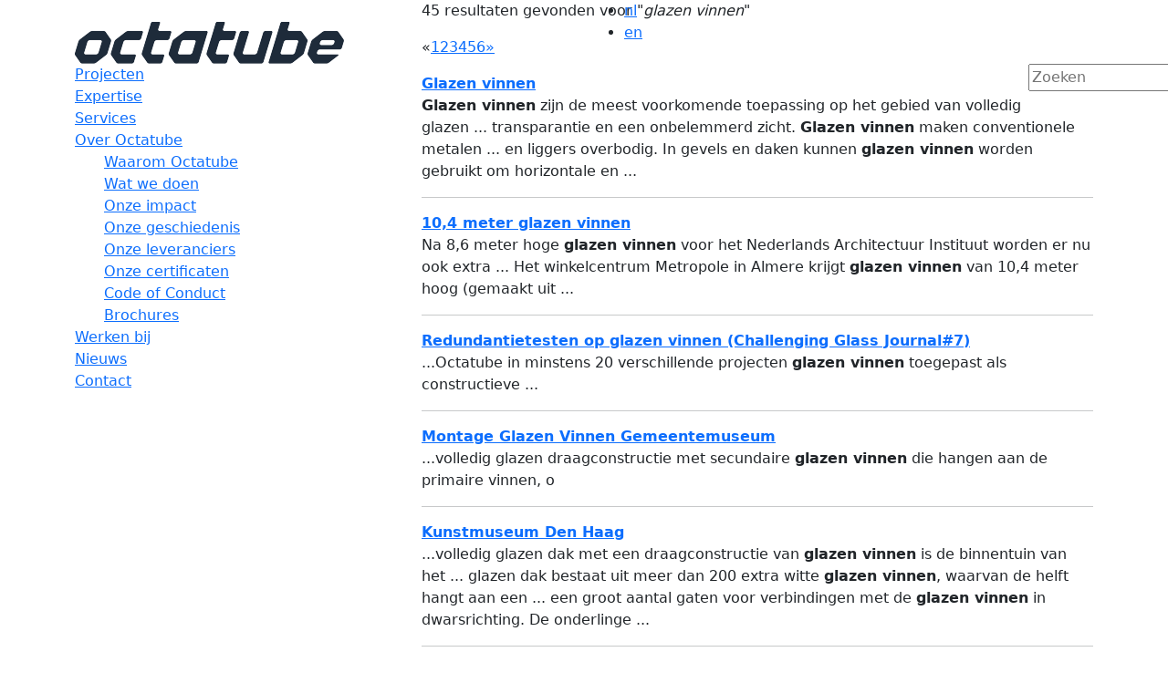

--- FILE ---
content_type: text/html; charset=utf-8
request_url: https://www.octatube.nl/zoekresultaten.html?keyword=glazen%20vinnen
body_size: 7521
content:
<!DOCTYPE html>
<html lang="nl">
    <head>
        <meta charset="utf-8">
<meta name="keywords" content="">
<meta name="description" content="">        <title>Zoekresultaten</title>
        <!-- Preconnect to required origins -->
	    <link rel="preconnect" href="https://cdn.jsdelivr.net" crossorigin>
	    
	    <!-- Preconnect to Google fonts required origins -->
	    <!--
	    <link rel="preconnect" href="https://fonts.googleapis.com">
	    <link rel="preconnect" href="https://fonts.gstatic.com" crossorigin>
	    <link href="https://fonts.googleapis.com/css2?family=Exo:ital,wght@0,100..900;1,100..900&display=swap" rel="stylesheet">
	    -->

	    <!-- Preload critical JS files -->
	    <link rel="preload" href="https://cdn.jsdelivr.net/npm/bootstrap@5.3.3/dist/css/bootstrap.min.css" as="style" integrity="sha384-QWTKZyjpPEjISv5WaRU9OFeRpok6YctnYmDr5pNlyT2bRjXh0JMhjY6hW+ALEwIH" crossorigin="anonymous">
	    <link rel="preload" href="https://cdn.jsdelivr.net/npm/jquery-ui@1.13.3/themes/base/theme.min.css" as="style">
	    <link rel="preload" href="https://cdn.jsdelivr.net/npm/jquery@3.7.1/dist/jquery.min.js" as="script" integrity="sha256-/JqT3SQfawRcv/BIHPThkBvs0OEvtFFmqPF/lYI/Cxo=" crossorigin="anonymous">
	    <link rel="preload" href="https://cdn.jsdelivr.net/npm/jquery-ui@1.13.3/dist/jquery-ui.min.js" as="script" integrity="sha256-sw0iNNXmOJbQhYFuC9OF2kOlD5KQKe1y5lfBn4C9Sjg=" crossorigin="anonymous">
	    <link rel="preload" href="https://cdn.jsdelivr.net/npm/jquery-validation@1.20.1/dist/jquery.validate.min.js" as="script" integrity="sha256-0xVRcEF27BnewkTwGDpseENfeitZEOsQAVSlDc7PgG0=" crossorigin="anonymous">
	    <link rel="preload" href="https://cdn.jsdelivr.net/npm/bootstrap@5.3.3/dist/js/bootstrap.bundle.min.js" as="script" integrity="sha384-YvpcrYf0tY3lHB60NNkmXc5s9fDVZLESaAA55NDzOxhy9GkcIdslK1eN7N6jIeHz" crossorigin="anonymous">

	    <!-- Load Bootstrap css  -->
	    <link rel="stylesheet" href="https://cdn.jsdelivr.net/npm/bootstrap@5.3.3/dist/css/bootstrap.min.css" integrity="sha384-QWTKZyjpPEjISv5WaRU9OFeRpok6YctnYmDr5pNlyT2bRjXh0JMhjY6hW+ALEwIH" crossorigin="anonymous">
		
	    <!-- Load JQuery UI css  -->
	    <link rel="stylesheet" href="https://cdn.jsdelivr.net/npm/jquery-ui@1.13.3/themes/base/theme.min.css">


        <link href="favicon.ico" rel="shortcut icon">
<link href="https://www.octatube.nl/compiled/css/ui.all.css" media="all" rel="preload" type="text/css" as="style" onload="this.rel='stylesheet'">
<link href="https://www.octatube.nl/compiled/css/frontend.css" media="all" rel="preload" type="text/css" as="style" onload="this.rel='stylesheet'">
<link href="https://www.octatube.nl/compiled/css/digibox.css" media="all" rel="preload" type="text/css" as="style" onload="this.rel='stylesheet'">
<link href="https://www.octatube.nl/compiled/css/intlTelInput.css" media="all" rel="preload" type="text/css" as="style" onload="this.rel='stylesheet'">
<link href="https://www.octatube.nl/compiled/css/dvs.css" media="all" rel="preload" type="text/css" as="style" onload="this.rel='stylesheet'">
<link href="https://www.octatube.nl/compiled/css/jquery.mmenu.all.css" media="all" rel="preload" type="text/css" as="style" onload="this.rel='stylesheet'">
<link href="https://www.octatube.nl/compiled/css/overwrite.css" media="all" rel="preload" type="text/css" as="style" onload="this.rel='stylesheet'">
<link href="https://www.octatube.nl/compiled/css/bootstrap.css" media="all" rel="preload" type="text/css" as="style" onload="this.rel='stylesheet'">
<link href="https://www.octatube.nl/compiled/css/fontawesome.min.css" media="all" rel="preload" type="text/css" as="style" onload="this.rel='stylesheet'">
<link href="https://www.octatube.nl/compiled/css/fontawesome-all.css" media="all" rel="preload" type="text/css" as="style" onload="this.rel='stylesheet'">
<link href="https://www.octatube.nl/compiled/css/ats.css" media="all" rel="preload" type="text/css" as="style" onload="this.rel='stylesheet'">
<link href="https://www.octatube.nl/compiled/css/template.css" media="all" rel="preload" type="text/css" as="style" onload="this.rel='stylesheet'">        <script>
    //<!--
    window.DIGISELF_VERSION = {"code":"2025.05.20","data":"2025.05.20"}; 
            window.WEBSITE_URL = 'https://www.octatube.nl/'; 
            window.WEBSITE_CODE = 'octatube';
            window.PAGE_ID = 16;
            window.digiSelfLoggedIn = false;
			window.preferredCountries = ['nl','gb'];
            window.templateVars = {"AddThis":"Share","Analytics::Key":"","ATS::ApplicationEmailText":"<strong>Uw gegevens zijn opgenomen in ons bestand!<\/strong>\r\n<br><br>Wij gaan uw CV beoordelen en als wij voldoende aanknopingspunten zien bij deze vacature, dan neemt \u00e9\u00e9n van onze medewerkers telefonisch contact met u op.<\/p>","Captcha::Error":"De verificatie is niet correct","Captcha::Label":"Verifieer","Contact::Type_Contactpersonen":"Contactpersonen","Contact::Type_Vertegenwoordigers":"Vertegenwoordigers","Entity::No_Results":"Er zijn geen resultaten gevonden","Entity::ProjectOverzicht":"Project overzicht","Entity::Read_More":"Lees verder","Entity::RelatedNews":"Gerelateerd nieuws","Entity::RelatedProducts":"Gerelateerde producten","Entity::RelatedProjects":"Gerelateerde projecten","Entity::RelatedSystems":"Gerelateerde systemen","Entity::RelatedTitle":"Gerelateerde projecten","Entity::Share":"Deel deze pagina","Entity::StoreDetail_Link":"Meer informatie \u203a","Entity::StoreDetail_RouteAddress":"Uw adres","Entity::StoreDetail_RouteButton":"Route berekenen","Entity::StoreDetail_RouteInput":"Vul hier uw adres en postcode in","Entity::StoreInfo_Link":"Lees verder","Entity::StoreInfo_Title":"Contactgegevens","entity:News":"Nieuws","entity:NewsReadMore":"Meer nieuws","entity:Projects":"Uitgelichte projecten","entity:ProjectsReadMore":"Alle projecten","FAQ::No_Answer":"Er is geen antwoord.","FAQ::No_Questions":"Er zijn geen vragen.","Form::Button_verstuur":"Verstuur","Form::ButtonName":"Verstuur","Form::Contact::Button_Submit":"Opslaan","Form::Contact::Button_verstuur":"Verstuur","Form::Contact::Field_akkoord":"Ik ga akkoord met het opslaan en verwerken van mijn gegevens. Voor meer informatie zie de <a href=\"privacyverklaring.html\">Privacyverklaring.<\/a>","Form::Contact::Field_betreft":"Betreft","Form::Contact::Field_email_adres":"E-mail adres","Form::Contact::Field_geinteresseerd_in":"Ge\u00efnteresseerd in","Form::Contact::Field_geinteresseerd_in_Advies-over-een-project":"Een budgetraming","Form::Contact::Field_geinteresseerd_in_Carriere-mogelijkheden":"Carri\u00ebre mogelijkheden","Form::Contact::Field_geinteresseerd_in_Een-budgetraming":"Een offerte","Form::Contact::Field_geinteresseerd_in_Een-offerte":"Octatube Services","Form::Contact::Field_geinteresseerd_in_Informatie-over-Octatube":"Advies over een project","Form::Contact::Field_geinteresseerd_in_Octatube-Services":"Carri\u00ebre mogelijkheden","Form::Contact::Field_houd_mij_op_de_hoogte":"Houd mij op de hoogte","Form::Contact::Field_houd_mij_op_de_hoogte_Ja":"Nee","Form::Contact::Field_houd_mij_op_de_hoogte_Nee":"Nee","Form::Contact::Field_ik_ben_een":"Ik ben een","Form::Contact::Field_ik_ben_een_Aannemer":"Opdrachtgever","Form::Contact::Field_ik_ben_een_Anders":"Anders","Form::Contact::Field_ik_ben_een_Architect":"Aannemer","Form::Contact::Field_ik_ben_een_Leverancier":"Student","Form::Contact::Field_ik_ben_een_Opdrachtgever":"Leverancier","Form::Contact::Field_ik_ben_een_Student":"Anders","Form::Contact::Field_naam":"Naam","Form::Error":"Niet alle verplichte velden zijn gevuld","Form::Error_FileSize":"Dit bestand is te groot","Form::Error_FileType":"Dit bestand is niet toegestaan","Form::Error_Invalid_Email":"Voer een geldig e-mailadres in","Form::Error_Required":"Dit veld is verplicht","Form::Field_akkoord":"Ik ga akkoord met het opslaan en verwerken van mijn gegevens. Voor meer informatie zie de <a href=\"privacyverklaring.html\">Privacyverklaring.<\/a>","Form::Field_bedrijfsnaam":"Bedrijfsnaam","Form::Field_betreft":"Betreft","Form::Field_email":"Email","Form::Field_email_adres":"E-mail adres","Form::Field_geinteresseerd_in":"Ge\u00efnteresseerd in","Form::Field_geinteresseerd_in_0":"Informatie over Octatube","Form::Field_geinteresseerd_in_1":"Advies over een project","Form::Field_geinteresseerd_in_2":"Een budgetraming","Form::Field_geinteresseerd_in_3":"Een offerte","Form::Field_geinteresseerd_in_4":"Octatube Services","Form::Field_geinteresseerd_in_5":"Carri\u00ebre mogelijkheden","Form::Field_houd_mij_op_de_hoogte":"Houd mij op de hoogte","Form::Field_houd_mij_op_de_hoogte_0":"Ja","Form::Field_houd_mij_op_de_hoogte_1":"Nee","Form::Field_ik_ben_een":"Ik ben een","Form::Field_ik_ben_een_0":"Architect","Form::Field_ik_ben_een_1":"Aannemer","Form::Field_ik_ben_een_2":"Opdrachtgever","Form::Field_ik_ben_een_3":"Leverancier","Form::Field_ik_ben_een_4":"Student","Form::Field_ik_ben_een_5":"Anders","Form::Field_naam":"Naam","Form::Field_opmerking":"Opmerking","Form::Field_telefoon":"Telefoon","Form::Fieldset_contact_formulier":"Contact formulier","Form::Nieuwsbrief::Field_email":"Email","Form::Search_Placeholder":"Zoeken","Form::Thankyou":"Vriendelijk bedankt voor het invullen van ons formulier.","Form::ThankyouPage_Contact":"contact-bedankt.html","Module::No_Results":"Er zijn geen resultaten gevonden.","Option::Contact":"Contact","Option::ContactPage":"nl_NL\/contact.html","Option::Factsheet":"Factsheet","Option::Share":"Share","PDF::CompanyLocation":"Rotterdamseweg 200, 2628 AS Delft - Nederland","PDF::Copyright":"\u00a9 alle rechten voorbehouden","PDF::Email":"info@octatube.nl","PDF::PhoneNumber":"+31 (0)15 789 0000","PDF::Realizing":"REALIZING CHALLENGING ARCHITECTURE","PDF::WebsiteUrl":"www.octatube.nl","Projects::AllApplications":"Alle applicaties","Projects::AllMaterials":"Alle materialen","Projects::AllSystems":"Alle systemen","Projects::Application":"Toepassing","Projects::Architect":"Architect","Projects::Client":"Opdrachtgever","Projects::Filter_Balustrade":"Balustrade","Projects::Filter_Brug":"Brug","Projects::Filter_Composieten":"Composieten","Projects::Filter_Dak":"Dak","Projects::Filter_Gevel":"Gevel","Projects::Filter_Glas":"Glas","Projects::Filter_Hout":"Hout","Projects::Filter_Karton":"Karton","Projects::Filter_Kunst":"Kunst","Projects::Filter_Lift":"Lift","Projects::Filter_LuifelDroogloop":"Luifel\/Droogloop","Projects::Filter_Overig":"Overig","Projects::Filter_Overige":"Overige","Projects::Filter_Renovatie":"Renovatie","Projects::Filter_Staal":"Staal","Projects::Filter_StaalConstructies":"Staal Constructies","Projects::Filter_StructureelGlas":"Structureel Glas","Projects::Filter_VolledigGlas":"Volledig Glas","Projects::Filter_VrijeVorm":"Vrije Vorm","Projects::FilterOnApplications":"Filter op applicaties","Projects::FilterOnMaterials":"Filter op materialen","Projects::FilterOnSystems":"Filter op systemen","Projects::FilterProjects":"Projecten filteren","Projects::FilterResults":"Filter resultaten","Projects::Grid":"Grid","Projects::Image":"","Projects::List":"Lijst","Projects::Location":"Locatie","Projects::Map":"Kaart","Projects::Material":"Materiaal","Projects::Project":"Project","Projects::Reset":"Reset","Projects::Year":"Jaar","Search::NoResultsFor":"Geen zoekresultaten gevonden voor %s","system::RelatedSystems":"Gerelateerde producten"};
            window.localeCode = 'nl_NL';
            window.isMultiLanguage = true;
            window.webshopShoppingCart = '/zoekresultaten.html';
            //-->
</script>
<script async="async">
    //<!--
    
				(function(w,d,s,l,i){w[l]=w[l]||[];w[l].push({'gtm.start':
					new Date().getTime(),event:'gtm.js'});var f=d.getElementsByTagName(s)[0],
					j=d.createElement(s),dl=l!='dataLayer'?'&l='+l:'';j.async=true;j.src=
					'https://www.googletagmanager.com/gtm.js?id='+i+dl;f.parentNode.insertBefore(j,f);
				})(window,document,'script','dataLayer','GTM-M9F48WLZ');

				    //-->
</script>
        <link rel="apple-touch-icon" href="images/icons/apple-120x120.png">
        <meta name="viewport" content="width=device-width, initial-scale=1, shrink-to-fit=no">
        <meta name="twitter:card" content="summary_large_image">
        <meta name="twitter:title" content="Zoekresultaten">
        <meta name="twitter:description" content="">
        <meta name="twitter:image" content="https://www.octatube.nl/files/images/logo.png">
        <meta property="og:type" content="website">
        <meta property="og:url" content="https://www.octatube.nl/zoekresultaten.html">
        <meta property="og:title" content="Zoekresultaten">
        <meta property="og:description" content="">
        <meta property="og:image" content="https://www.octatube.nl/files/images/logo.png"><base href="https://www.octatube.nl">
    <link rel="canonical" href="https://www.octatube.nl/nl_NL/zoekresultaten.html"><link rel="alternate" hreflang="nl" href="https://www.octatube.nl/nl_NL/zoekresultaten.html"><link rel="alternate" hreflang="en" href="https://www.octatube.nl/en_GB/searchresults.html"><link rel="alternate" hreflang="x-default" href="https://www.octatube.nl/nl_NL/zoekresultaten.html"></head>
    <body class="page zoekresultaten">
        <div id="page-wrapper">
            <header class="header-bar fixed-top">
                <div class="container">
                    <div class="row">
                        <div class="col-12 col-lg-6 logo">
                            <button class="navbar-toggler menuToggle fa" type="button" data-toggle="collapse" data-target="#headerBarBlock1" aria-controls="headerBarBlock1" aria-expanded="false" aria-label="Toggle navigation"></button>
                            <div id="headerBarBlock0"><div><a aria-label="Home" href="nl_NL/index.html"><img alt="" src="https://www.octatube.nl/files/images/logo.png"></a></div>
</div>
                        </div>
                        <div class="col-12 col-md-6">
                            <div id="headerBarBlock4">    <div class="languageSelect">
        <ul id="languageFlags">
                                                                <li class="locale locale_nl_NL active">
                        <a href="/zoekresultaten.html" title="Nederlands">
                            nl                        </a>
                    </li>
                                                                                <li class="locale locale_en_GB">
                        <a href="/en_GB/zoekresultaten.html" title="Engels">
                            en                        </a>
                    </li>
                                    </ul>
    </div>
</div>
                        </div>
                        <div class="col-12 col-md-11 col-lg-11 menu d-none d-lg-block">
                            <nav id="nav" class="js-mmenu">
                                <div id="headerBarBlock1">
            <ul class="menuTree navbar-nav level1" data-menuid="1">
                                            <li class="nav-item item-projecten">
                    <a href="/projecten.html" target="_self">Projecten</a>

                                    </li>
                                            <li class="nav-item item-systemen">
                    <a href="/systemen.html" target="_self">Expertise</a>

                                    </li>
                                            <li class="nav-item item-octatube-services">
                    <a href="/octatube-services.html" target="_self">Services</a>

                                    </li>
                                            <li class="nav-item item-over-octatube hasSubMenu dropdown">
                    <a href="/over-octatube.html" target="_self">Over Octatube</a>

                                                                        <span class="caret"></span>
                                                                                    
            <ul class="menuTree  level2" data-menuid="1">
                                            <li class="dropdown-item item-waarom-octatube">
                    <a href="/waarom-octatube.html" target="_self">Waarom Octatube</a>

                                    </li>
                                            <li class="dropdown-item item-onze-werkwijze">
                    <a href="/onze-werkwijze.html" target="_self">Wat we doen</a>

                                    </li>
                                            <li class="dropdown-item item-onze-impactwb">
                    <a href="/onze-impactwb.html" target="_self">Onze impact</a>

                                    </li>
                                            <li class="dropdown-item item-geschiedenis">
                    <a href="/geschiedenis.html" target="_self">Onze geschiedenis</a>

                                    </li>
                                            <li class="dropdown-item item-onze-leveranciers">
                    <a href="/onze-leveranciers.html" target="_self">Onze leveranciers</a>

                                    </li>
                                            <li class="dropdown-item item-certificaten">
                    <a href="/certificaten.html" target="_self">Onze certificaten</a>

                                    </li>
                                            <li class="dropdown-item item-code-of-conduct">
                    <a href="/code-of-conduct.html" target="_self">Code of Conduct</a>

                                    </li>
                                            <li class="dropdown-item item-downloads">
                    <a href="/downloads.html" target="_self">Brochures</a>

                                    </li>
                    </ul>
                                                                                            </li>
                                            <li class="nav-item ">
                    <a href="http://www.werkenbijoctatube.nl" target="_blank">Werken bij</a>

                                    </li>
                                            <li class="nav-item item-nieuws">
                    <a href="/nieuws.html" target="_self">Nieuws</a>

                                    </li>
                                            <li class="nav-item item-contact">
                    <a href="/contact.html" target="_self">Contact</a>

                                    </li>
                    </ul>
    </div>
                                <div id="headerBarBlock3" class=" d-block d-lg-none"><form class="searchForm form-search" method="get" action="/zoekresultaten.html">
    <fieldset>
        <input type="text" class="input-medium search-query" name="keyword" value="" placeholder="Zoeken">
        <button type="submit" class="button btn" aria-label="Zoeken"> <svg class="fa-search" xmlns="http://www.w3.org/2000/svg" viewbox="0 0 512 512"><path d="M416 208c0 45.9-14.9 88.3-40 122.7L502.6 457.4c12.5 12.5 12.5 32.8 0 45.3s-32.8 12.5-45.3 0L330.7 376c-34.4 25.2-76.8 40-122.7 40C93.1 416 0 322.9 0 208S93.1 0 208 0S416 93.1 416 208zM208 352a144 144 0 1 0 0-288 144 144 0 1 0 0 288z"></path></svg></button>
    </fieldset>
</form>
    <div class="languageSelect">
        <ul id="languageFlags">
                                                                <li class="locale locale_nl_NL active">
                        <a href="/zoekresultaten.html" title="Nederlands">
                            nl                        </a>
                    </li>
                                                                                <li class="locale locale_en_GB">
                        <a href="/en_GB/zoekresultaten.html" title="Engels">
                            en                        </a>
                    </li>
                                    </ul>
    </div>
</div>
                            </nav>
                        </div>
                        <div class="col-12 col-md-1 col-lg-1 d-none d-lg-block search">
                            <div id="headerBarBlock2"><form class="searchForm form-search" method="get" action="/zoekresultaten.html">
    <fieldset>
        <input type="text" class="input-medium search-query" name="keyword" value="" placeholder="Zoeken">
        <button type="submit" class="button btn" aria-label="Zoeken"> <svg class="fa-search" xmlns="http://www.w3.org/2000/svg" viewbox="0 0 512 512"><path d="M416 208c0 45.9-14.9 88.3-40 122.7L502.6 457.4c12.5 12.5 12.5 32.8 0 45.3s-32.8 12.5-45.3 0L330.7 376c-34.4 25.2-76.8 40-122.7 40C93.1 416 0 322.9 0 208S93.1 0 208 0S416 93.1 416 208zM208 352a144 144 0 1 0 0-288 144 144 0 1 0 0 288z"></path></svg></button>
    </fieldset>
</form>
</div>
                        </div>
                    </div>
                </div>
            </header>
            <main>
                <div id="wrap">
                    <div id="templatePage">
    <div class="page-content">
        <div id="pageRow1" class="container page-row">
            <div class="row h-100">
                <div class="col-md-4 d-none d-md-block">
                    <div id="pageRow1Col1Block2">
</div>
                    <div id="pageRow1Col2Block2"></div>
                </div>
                <div class="col-12 col-md-8">
                    <div id="pageRow1Col1Block1"><div id="searchResults">
                                                <p>45 resultaten gevonden voor "<em>glazen vinnen</em>"</p>
                        
                                    <nav aria-label="Page navigation">
        <ul class="pagination">
            <li>
                                    <span aria-hidden="true">&laquo;</span>
                            </li>
                            <li class="active">
                    <a href="/zoekresultaten.html/keyword/glazen+vinnen/p/1">1</a>
                </li>
                            <li>
                    <a href="/zoekresultaten.html/keyword/glazen+vinnen/p/2">2</a>
                </li>
                            <li>
                    <a href="/zoekresultaten.html/keyword/glazen+vinnen/p/3">3</a>
                </li>
                            <li>
                    <a href="/zoekresultaten.html/keyword/glazen+vinnen/p/4">4</a>
                </li>
                            <li>
                    <a href="/zoekresultaten.html/keyword/glazen+vinnen/p/5">5</a>
                </li>
                            <li>
                    <a href="/zoekresultaten.html/keyword/glazen+vinnen/p/6">6</a>
                </li>
                        <li>
                                    <a href="/zoekresultaten.html/keyword/glazen+vinnen/p/2" aria-label="Volgende">
                        <span aria-hidden="true">&raquo;</span>
                    </a>
                            </li>
        </ul>
    </nav>
            
            
                                        <p> 
                    <strong><a href="nl_NL/systemen.html/systemitem/3" data-matches="4">Glazen vinnen</a></strong><br>
                    <strong>Glazen vinnen</strong> zijn de meest voorkomende toepassing op het gebied van volledig glazen&nbsp;...&nbsp;transparantie en een onbelemmerd zicht.

<strong>Glazen vinnen</strong> maken conventionele metalen&nbsp;...&nbsp;en liggers overbodig. In gevels en daken kunnen <strong>glazen vinnen</strong> worden gebruikt om horizontale en&nbsp;...&nbsp;                    </p><hr>
                
                    
                                        <p> 
                    <strong><a href="nl_NL/nieuws-item.html/newsitem/79" data-matches="3">10,4 meter glazen vinnen</a></strong><br>
                    Na 8,6 meter hoge <strong>glazen vinnen</strong> voor het Nederlands Architectuur Instituut worden er nu ook extra&nbsp;...&nbsp;Het winkelcentrum Metropole in Almere krijgt <strong>glazen vinnen</strong> van 10,4 meter hoog (gemaakt uit&nbsp;...&nbsp;                    </p><hr>
                
                    
                                        <p> 
                    <strong><a href="nl_NL/nieuws-item.html/newsitem/191" data-matches="1">Redundantietesten op glazen vinnen (Challenging Glass Journal#7)</a></strong><br>
                    ...Octatube in minstens 20 verschillende projecten <strong>glazen vinnen</strong> toegepast als constructieve&nbsp;...&nbsp;                    </p><hr>
                
                    
                                        <p> 
                    <strong><a href="nl_NL/nieuws-item.html/newsitem/122" data-matches="1">Montage Glazen Vinnen Gemeentemuseum</a></strong><br>
                    ...volledig glazen draagconstructie met secundaire <strong>glazen vinnen</strong> die hangen aan de primaire vinnen, o                    </p><hr>
                
                    
                                        <p> 
                    <strong><a href="nl_NL/project-item.html/projectitem/142" data-matches="5">Kunstmuseum Den Haag</a></strong><br>
                    ...volledig glazen dak met een draagconstructie van <strong>glazen vinnen</strong> is de binnentuin van het&nbsp;...&nbsp;glazen dak bestaat uit meer dan 200 extra witte <strong>glazen vinnen</strong>, waarvan de helft hangt aan een&nbsp;...&nbsp;een groot aantal gaten voor verbindingen met de <strong>glazen vinnen</strong> in dwarsrichting. De onderlinge&nbsp;...&nbsp;                    </p><hr>
                
                    
                                        <p> 
                    <strong><a href="nl_NL/nieuws-item.html/newsitem/157" data-matches="4">Grensverleggende Glasconstructie Van Gogh Museum</a></strong><br>
                    ...met een lengte tot 12 meter, een koudgebogen <strong>glazen vinnen</strong> gevel met toegangsdeuren en een 1,5&nbsp;...&nbsp;Credits: Van Gogh Museum

Dubbel gekromd <strong>glazen vinnen</strong> dak
De vorm van het 600 vierkante&nbsp;...&nbsp;Michael van Oosten

<strong>Glazen vinnen</strong> gevel met koudgebogen glas
De&nbsp;...&nbsp;                    </p><hr>
                
                    
                                        <p> 
                    <strong><a href="nl_NL/systemen.html/systemitem/1" data-matches="2">Constructief glas</a></strong><br>
                    ...mogelijke constructie te maken. Daarbij kunnen <strong>glazen vinnen</strong> een belangrijke rol&nbsp;...&nbsp;met tussen de lagen translucente folies. Deze <strong>glazen vinnen</strong> hebben een lengte tot 11&nbsp;...&nbsp;                    </p><hr>
                
                    
                                        <p> 
                    <strong><a href="nl_NL/project-item.html/projectitem/169" data-matches="2">Stadsluifel De Diagonaal</a></strong><br>
                    ...en dit wordt extra benadrukt door uitkragende <strong>glazen vinnen</strong> rondom de luifel die een&nbsp;...&nbsp;zijn bevestigd op de staalprofielen en <strong>glazen vinnen</strong>. De panelen hebben een standaard&nbsp;...&nbsp;                    </p><hr>
                
                                                <nav aria-label="Page navigation">
        <ul class="pagination">
            <li>
                                    <span aria-hidden="true">&laquo;</span>
                            </li>
                            <li class="active">
                    <a href="/zoekresultaten.html/keyword/glazen+vinnen/p/1">1</a>
                </li>
                            <li>
                    <a href="/zoekresultaten.html/keyword/glazen+vinnen/p/2">2</a>
                </li>
                            <li>
                    <a href="/zoekresultaten.html/keyword/glazen+vinnen/p/3">3</a>
                </li>
                            <li>
                    <a href="/zoekresultaten.html/keyword/glazen+vinnen/p/4">4</a>
                </li>
                            <li>
                    <a href="/zoekresultaten.html/keyword/glazen+vinnen/p/5">5</a>
                </li>
                            <li>
                    <a href="/zoekresultaten.html/keyword/glazen+vinnen/p/6">6</a>
                </li>
                        <li>
                                    <a href="/zoekresultaten.html/keyword/glazen+vinnen/p/2" aria-label="Volgende">
                        <span aria-hidden="true">&raquo;</span>
                    </a>
                            </li>
        </ul>
    </nav>
            </div>
</div>
                </div>
            </div>
        </div>
    </div>
</div>
                </div>
            </main>
            <footer>
                <div class="container">
                    <div class="row">
                        <div class="col">
                            <div class="footer-wrapper">
                                <div class="row">
                                    <div class="col-12 col-md-3">
                                        <div id="footerBlock1" class="footer-bar-block "><h3>Contactgegevens<br>
+31 (0)15 - 7890000 <a aria-label="Mail us" href="mailto:info@octatube.nl">info@octatube.nl</a>
</h3>

<p>&copy;&nbsp;Octatube, 2024</p>

<p>Powered by <a href="https://digivotion.com/" target="_blank">Digivotion</a></p>
</div>
                                    </div>
                                    <div class="col-12 col-md-3">
                                        <div id="footerBlock2" class="footer-bar-block "><div>
<h3>Certificaten</h3>

<p><a href="https://www.octatube.nl/iso-9001.html">ISO 9001 |&nbsp;<span style="background-color: rgb(37, 56, 67);">ISO 45001</span></a><br>
<a href="nl_NL/vca.html" style="background-color: rgb(37, 56, 67);">VCA**</a><br>
<a href="https://www.octatube.nl/nl_NL/ce.html"><span style="background-color: rgb(37, 56, 67);">CE</span>&nbsp;/ UKCA</a><br>
<a href="nl_NL/onze-impact.html" style="background-color: rgb(37, 56, 67);">B Corp</a><br>
<a href="https://www.octatube.nl/safety-culture-ladder.html" style="background-color: rgb(37, 56, 67);">SCL</a><br>
<a href="https://www.octatube.nl/nl_NL/constructionline.html" target="_blank">Constructionline Gold</a></p>
</div>
</div>
                                    </div>
                                    <div class="col-12 col-md-3">
                                        <div id="footerBlock13" class="footer-bar-block "><div>
<h3>Legal</h3>

<p><a href="nl_NL/legal.html">Legal</a></p>

<p><a aria-label="Privacy" href="https://www.octatube.nl/nl_NL/privacyverklaring2.html">Privacy</a></p>

<p><a href="nl_NL/cookieverklaring.html">Cookie</a>s</p>
</div>
</div>
                                    </div>
                                    <div class="col-12 col-md-3">
                                        <div id="footerBlock4" class="footer-bar-block "><h3>Follow Octatube</h3>

<p><i class="fab fa-facebook-f"></i><a href="https://www.facebook.com/Octatube.nl" target="_blank">Facebook</a></p>

<p><i class="fab fa-instagram"></i><a href="https://instagram.com/octatube" target="_blank">Instagram</a></p>

<p><i class="fab fa-youtube"></i><a href="https://www.youtube.com/channel/UCrK8qd6kWl39EwJsvYwBhow" target="_blank">Youtube</a></p>

<p><i class="fab fa-linkedin-in"></i><a href="https://www.linkedin.com/company/octatube" target="_blank">Linkedin</a></p>

</div>
                                    </div>
                                </div>
                            </div>
                        </div>
                    </div>
                </div>
            </footer>
             <!-- Load JQuery and extensions from CDNs  -->
		    <script src="https://cdn.jsdelivr.net/npm/jquery@3.7.1/dist/jquery.min.js" integrity="sha256-/JqT3SQfawRcv/BIHPThkBvs0OEvtFFmqPF/lYI/Cxo=" crossorigin="anonymous"></script>
		    <script defer src="https://cdn.jsdelivr.net/npm/jquery-ui@1.13.3/dist/jquery-ui.min.js" integrity="sha256-sw0iNNXmOJbQhYFuC9OF2kOlD5KQKe1y5lfBn4C9Sjg=" crossorigin="anonymous"></script>
		    <script src="https://cdn.jsdelivr.net/npm/jquery-validation@1.20.1/dist/jquery.validate.min.js" integrity="sha256-0xVRcEF27BnewkTwGDpseENfeitZEOsQAVSlDc7PgG0=" crossorigin="anonymous"></script>
		    <script defer src="https://cdn.jsdelivr.net/npm/bootstrap@5.3.3/dist/js/bootstrap.bundle.min.js" integrity="sha384-YvpcrYf0tY3lHB60NNkmXc5s9fDVZLESaAA55NDzOxhy9GkcIdslK1eN7N6jIeHz" crossorigin="anonymous"></script>
            <script src="https://cdnjs.cloudflare.com/ajax/libs/slick-carousel/1.8.1/slick.min.js" crossorigin="anonymous"></script>
		    <script src="https://kit.fontawesome.com/7685f13053.js" crossorigin="anonymous"></script>
            <script src="https://www.octatube.nl/compiled/js/ats.js"></script>
<script src="https://www.octatube.nl/compiled/js/website.js"></script>
<script src="https://www.octatube.nl/compiled/js/password.js"></script>
<script src="https://www.octatube.nl/compiled/js/moment-with-locales.min.js"></script>
<script src="https://www.octatube.nl/compiled/js/bootstrap-datetimepicker.min.js"></script>
<script src="https://www.octatube.nl/compiled/js/intlTelInput.min.js"></script>
<script src="https://www.octatube.nl/compiled/js/jquery.digibox.js"></script>
<script src="https://www.octatube.nl/compiled/js/jquery.mmenu.all.js"></script>
<script src="https://www.octatube.nl/compiled/js/carousel.js"></script>
<script src="https://www.octatube.nl/compiled/js/jquery-gmap3.js"></script>
<script src="https://www.octatube.nl/compiled/js/isotope.pkgd.min.js"></script>
<script src="https://www.octatube.nl/compiled/js/imagesloaded.pkgd.min.js"></script>
<script src="https://www.octatube.nl/compiled/js/masonry.pkgd.min.js"></script>
<script src="https://www.octatube.nl/compiled/js/jquery.infinitescroll.js"></script>
<script src="https://www.octatube.nl/compiled/js/global.js"></script>
<script src="https://www.octatube.nl/compiled/js/custom.js"></script>
<script src="https://www.octatube.nl/compiled/js/dvs.js"></script>
<script>
    //<!--
    
            $.extend($.validator.messages, {
                required: 'Dit veld is verplicht',
                digits: 'Dit veld moet numeriek zijn',
                email: 'Voer een geldig e-mailadres in',
                equalTo: 'De velden zijn niet gelijk',
            	'validIntlTelNumber': 'Dit is geen geldig telefoonnummer'
            });
            //-->
</script>            <script>
                $.extend($.validator.messages, {
                    required: 'Dit veld is verplicht',
                    digits: 'Dit veld moet numeriek zijn',
                    email: 'Vul a.u.b. een geldig e-mail adres in'
                });
            </script>
        </div>
    <div class="cookie-notification cookie-pos-bottom"><div class="cookie-close" data-val="7"><span class="fa-light fa-x"></span></div><div class="cookie-message"><p>We gebruiken cookies om het gebruik van onze website, de functionaliteit en de gebruikerservaring te optimalieren. Daarnaast proberen we onze inhoud van onze website en eventuele websites van derden zo relevant mogelijk te maken.</p>

<p>Door onze website te blijven gebruiken, stemt u in met het gebruik van cookies in overeenstemming met ons privacy beleid. Lees onze privacyverklaring voor meer informatie.</p>
</div><div class="cookie-actions"><button class="cookie-accept btn btn-info" data-val="30">Ja, ik accepteer cookies</button><button class="cookie-deny btn btn-info" data-val="7">Nee, ik accepteer geen cookies</button></div></div><!--******************************
* DigiSelf by Digivotion
* Application  : 2025.05.20
* Database     : 2025.05.20
* Generated in : 0,1623 seconds
******************************--></body>
</html>
